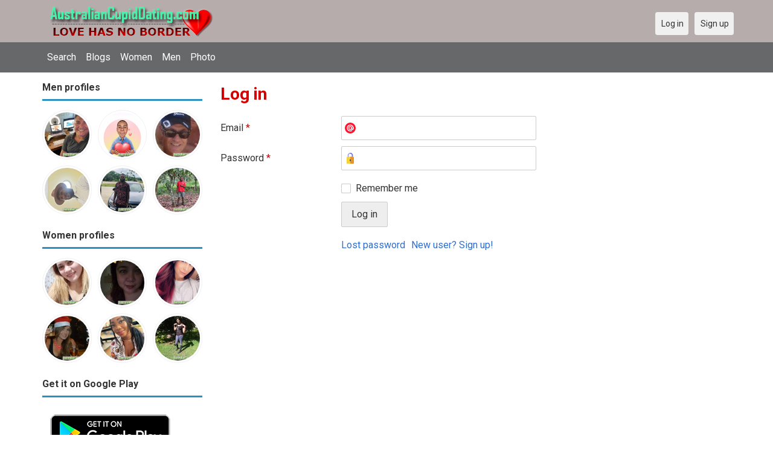

--- FILE ---
content_type: text/html; charset=utf-8
request_url: https://australiancupiddating.com/users/login?r=wah1990
body_size: 18525
content:
<!DOCTYPE html>
<html lang="en">
<head>
    <!-- Fonts & Icons -->
    <link href="https://fonts.googleapis.com/css?family=Roboto:400,700" rel="stylesheet" type="text/css" />    <link href="https://australiancupiddating.com/externals/materialdesign/material-icons.css" rel="stylesheet" type="text/css" />
    <!-- Dynamic meta/title from Admin CP -->
    <meta http-equiv="content-type" content="text/html; charset=utf-8" /><meta name="viewport" content="width=device-width, initial-scale=1.0" /><title>Log in - Australian Dating Site for Singles</title><meta name="description" content="Log in to your account. This Australian dating site is Free, Fast &amp; Safe. Single Women and Men in your local area are waiting to meet you. It is desktop and mobile friendly. Join Today." /><link href="https://australiancupiddating.com/load/css/onedate/english/1602513457" rel="stylesheet" type="text/css" /><script src="https://australiancupiddating.com/load/javascript/onedate/english/1602513457"></script><meta property="og:image" content="https://australiancupiddating.com/uploads/m/g/i/f/vjvddi7hiworgmw3u9py.jpg" /><meta property="og:type" content="article" /><meta property="og:title" content="Log in - Australian Dating Site for Singles" /><meta property="og:description" content="Log in to your account. This Australian dating site is Free, Fast &amp; Safe. Single Women and Men in your local area are waiting to meet you. It is desktop and mobile friendly. Join Today." /><meta property="og:url" content="https://australiancupiddating.com/users/login" /><meta name="twitter:image" content="https://australiancupiddating.com/uploads/m/g/i/f/vjvddi7hiworgmw3u9py.jpg" /><meta name="twitter:card" content="summary" /><meta name="twitter:title" content="Log in - Australian Dating Site for Singles" /><meta name="twitter:description" content="Log in to your account. This Australian dating site is Free, Fast &amp; Safe. Single Women and Men in your local area are waiting to meet you. It is desktop and mobile friendly. Join Today." /><meta name="twitter:url" content="https://australiancupiddating.com/users/login" />
    <!-- Extra SEO Enhancements (Safe additions) -->
    <meta name="robots" content="index, follow" />
    <link rel="canonical" href="https://australiancupiddating.com/" />
    <link rel="icon" href="/templates/onedate/images/favicon.png" type="image/png" />

    </head>

<body class="guest users users_login index">
		<header id="header" class="hidden-ms visible-sm">
		<div class="container">
			<div class="row">
				<div class="col-ms-12">
					<div class="header">
													<a class="logo" href="https://australiancupiddating.com/"><img width="300" height="70" alt="AustralianCupidDating – Australian Dating to Meet Singles for Love in Australia" class="logo desktop hidden-ms visible-sm" src="https://australiancupiddating.com/uploads/m/g/1/o/dwyzy6xc58hyk2k3yfsi.png" /></a>																			<a class="logo" href="https://australiancupiddating.com/"><img width="150" height="70" alt="AustralianCupidDating – Australian Dating to Meet Singles for Love in Australia" class="logo mobile visible-ms hidden-sm" src="https://australiancupiddating.com/uploads/n/4/c/n/58jrod8zfde6nmi7tw5m.png" /></a>												                        
											</div>
				</div>
			</div>
		</div>
	</header>
	<div id="site-nav">
		<div class="container">
			<div class="row">
				<div class="col-ms-12">
					<div class="site-nav">
						<a href="#" class="menu-button main-menu-button collapsed" data-mobilenav="main-menu"><span class="mobile-icon"></span></a>																			
						<ul id="main-menu">
																								<li><a class="users" href="https://australiancupiddating.com/users">Search</a></li>
																																<li><a class="blogs" href="https://australiancupiddating.com/blogs">Blogs</a></li>
																																<li><a class="women" href="https://australiancupiddating.com/women">Women</a></li>
																																<li><a class="men" href="https://australiancupiddating.com/men">Men</a></li>
																																<li><a class="pictures" href="https://australiancupiddating.com/pictures">Photo</a></li>
																					</ul>
					</div>					
				
					<nav id="quick-nav" class="icons">
													<ul>
								<li class="out user_login "><a class="icon-text icon-users-login" href="https://australiancupiddating.com/users/login"><span>Log in</span></a></li>
								<li class="out user_signup "><a class="icon-text icon-users-signup" href="https://australiancupiddating.com/users/signup"><span>Sign up</span></a></li>
							</ul>
											</nav>
					
				</div>
			</div>
		</div>
	</div>
	<div id="container" class="">
		<div class="container">
			<div class="row">				
									<div id="sidebar">
						<div class="hidden-all visible-sm">
							
						</div>
												<div class="hidden-all visible-sm">
							

									<div class="box latest-users">
			<h4><span>Men profiles</span></h4>
				<ul class="gallery compact helper users">									<li id="row-helper-user-21383">				<figure class="user">					

				
	<div class="image">
					<a class="image" href="https://australiancupiddating.com/daniel2255"><img alt="daniel2255, 19680211, Sydney Gateway Facility, New South Wales, Australia" title="daniel2255, 19680211, Sydney Gateway Facility, New South Wales, Australia" width="250" height="250" src="https://australiancupiddating.com/uploads/p/v/m/w/cq1cs0qgib37fk3bteqh_l.png" /></a>		
							
					</div>

									</figure>			</li>									<li id="row-helper-user-38271">				<figure class="user">					

				
	<div class="image">
					<a class="image" href="https://australiancupiddating.com/Mzikaaaa"><img alt="Mzikaaaa, 20031113, Blantyre, Blantyre City, Malawi" title="Mzikaaaa, 20031113, Blantyre, Blantyre City, Malawi" width="250" height="250" src="https://australiancupiddating.com/uploads/z/2/f/i/nv5z0ds3hj4tsz5wey1f_l.png" /></a>		
							
					</div>

									</figure>			</li>									<li id="row-helper-user-48131">				<figure class="user">					

				
	<div class="image">
					<a class="image" href="https://australiancupiddating.com/Pdavis"><img alt="Pdavis, 19541017, Bankstown, New South Wales, Australia" title="Pdavis, 19541017, Bankstown, New South Wales, Australia" width="250" height="250" src="https://australiancupiddating.com/uploads/f/h/o/r/rl12j4796m1rta2cun8s_l.jpg" /></a>		
							
					</div>

									</figure>			</li>									<li id="row-helper-user-23414">				<figure class="user">					

				
	<div class="image">
					<a class="image" href="https://australiancupiddating.com/Ervin"><img alt="Ervin, 19890219, Monrovia, Montserrado, Liberia" title="Ervin, 19890219, Monrovia, Montserrado, Liberia" width="250" height="250" src="https://australiancupiddating.com/uploads/z/j/g/d/ao9j2rb6ebxeu278fsha_l.jpg" /></a>		
							
					</div>

									</figure>			</li>									<li id="row-helper-user-51622">				<figure class="user">					

				
	<div class="image">
					<a class="image" href="https://australiancupiddating.com/Catty6"><img alt="Catty6, 19970707, Scott, Sector claimed by New Zealand, Antarctica" title="Catty6, 19970707, Scott, Sector claimed by New Zealand, Antarctica" width="250" height="250" src="https://australiancupiddating.com/uploads/y/p/9/1/3hqw9czrh0ameu7w5onk_l.png" /></a>		
							
					</div>

									</figure>			</li>									<li id="row-helper-user-55573">				<figure class="user">					

				
	<div class="image">
					<a class="image" href="https://australiancupiddating.com/pitzy"><img alt="pitzy, 19631213, Kokopo, East New Britain, Papua New Guinea" title="pitzy, 19631213, Kokopo, East New Britain, Papua New Guinea" width="250" height="250" src="https://australiancupiddating.com/uploads/0/y/c/u/adjcu27zjpilfpm62fqm_l.jpg" /></a>		
							
					</div>

									</figure>			</li>			</ul>		</div>
										<div class="box latest-users">
			<h4><span>Women profiles</span></h4>
				<ul class="gallery compact helper users">									<li id="row-helper-user-10741">				<figure class="user">					

				
	<div class="image">
					<a class="image" href="https://australiancupiddating.com/LLeah"><img alt="LLeah, 19940226, Buenavista, Western Mindanao, Philippines" title="LLeah, 19940226, Buenavista, Western Mindanao, Philippines" width="250" height="250" src="https://australiancupiddating.com/uploads/j/2/y/8/08i5lv9ubc36hr0yzz1m_l.jpg" /></a>		
							
					</div>

									</figure>			</li>									<li id="row-helper-user-14368">				<figure class="user">					

				
	<div class="image">
					<a class="image" href="https://australiancupiddating.com/Vie"><img alt="Vie, 19970410, Iloilo, Western Visayas, Philippines" title="Vie, 19970410, Iloilo, Western Visayas, Philippines" width="250" height="250" src="https://australiancupiddating.com/uploads/v/z/d/l/72jligr6lz155taosuv8_l.jpg" /></a>		
							
					</div>

									</figure>			</li>									<li id="row-helper-user-15288">				<figure class="user">					

				
	<div class="image">
					<a class="image" href="https://australiancupiddating.com/ALEAH"><img alt="ALEAH, 19881224, North Qld, Queensland, Australia" title="ALEAH, 19881224, North Qld, Queensland, Australia" width="250" height="250" src="https://australiancupiddating.com/uploads/k/r/1/6/h9g3i33r5vjdhv3vvo76_l.jpg" /></a>		
							
					</div>

									</figure>			</li>									<li id="row-helper-user-5016">				<figure class="user">					

				
	<div class="image">
					<a class="image" href="https://australiancupiddating.com/athena"><img alt="athena, Australia" title="athena, Australia" width="250" height="250" src="https://australiancupiddating.com/uploads/q/i/6/c/5kk5js1t96rtbl469ibs_l.jpg" /></a>		
							
					</div>

									</figure>			</li>									<li id="row-helper-user-23405">				<figure class="user">					

				
	<div class="image">
					<a class="image" href="https://australiancupiddating.com/Lydiaboadu"><img alt="Lydiaboadu, 19900704, Kumasi, Ashanti, Ghana" title="Lydiaboadu, 19900704, Kumasi, Ashanti, Ghana" width="250" height="250" src="https://australiancupiddating.com/uploads/8/r/q/p/vrpjjxafmg6z7z24cld7_l.jpg" /></a>		
							
					</div>

									</figure>			</li>									<li id="row-helper-user-11013">				<figure class="user">					

				
	<div class="image">
					<a class="image" href="https://australiancupiddating.com/shiko"><img alt="shiko, 19870828, Kiambu, Central, Kenya" title="shiko, 19870828, Kiambu, Central, Kenya" width="250" height="250" src="https://australiancupiddating.com/uploads/m/p/f/z/qyuv09l0obhmzpaczyuf_l.jpg" /></a>		
							
					</div>

									</figure>			</li>			</ul>		</div>
	<h4><span>Get it on Google Play</span></h4>
<a href="https://play.google.com/store/apps/details?id=com.australiancupiddating.friends" style="color:#cfe7fe";" title="Australia Dating App">
<img src="/templates/onedate/images/google-play-logo225.png" alt="Australia Dating App"></a>


<div data-id="2" class="banner" onclick="countBannerClick(this);return true;"><div class="visible-ms visible-xs visible-sm visible-md visible-lg"><script async src="https://pagead2.googlesyndication.com/pagead/js/adsbygoogle.js"></script>
<!-- Australiancupiddating -->
<ins class="adsbygoogle"
     style="display:block"
     data-ad-client="ca-pub-7107097512947569"
     data-ad-slot="1971829782"
     data-ad-format="auto"
     data-full-width-responsive="true"></ins>
<script>
     (adsbygoogle = window.adsbygoogle || []).push({});
</script></div></div>						</div>
					</div>					
								<div id="content">
					
	

	<div class="content-header">

					<h1>Log in</h1>
				
				
		
	</div>



	
<div class="plugin-users login">

	<div class="users-login-form">

	
		<form action="https://australiancupiddating.com/users/login?r=wah1990" method="post">
			<fieldset class="grid">

				<div class="control" id="input_row_user_login_email">

					<label for="input_edit_user_login_email">
						Email <span class="required">*</span>
					</label>

					<div class="field">

						
		<input  class="text email input-md" id="input_edit_user_login_email" maxlength="255" type="text" name="email" value="" />		
	

					</div>

				</div>

				<div class="control" id="input_row_user_login_password">

					<label for="input_edit_user_login_password">
						Password <span class="required">*</span>
					</label>

					<div class="field">

						
		<input  class="text password input-md" id="input_edit_user_login_password" max_length="128" type="password" name="password" value="" />		
	

					</div>

				</div>

				
				<div class="control" id="input_row_user_login_remember">

					<div class="field">

						
		<div class="checkbox inline ">
			<input  class="checkbox" id="input_edit_user_login_remember" type="checkbox" name="remember" value="1" />			<label for="input_edit_user_login_remember">
				Remember me			</label>
		</div>
		
	

					</div>

				</div>

				<div class="control actions">
					<input  class="button submit " type="submit" name="submit" value="Log in" />				</div>				
									<div class="control actions">
						<a href="https://australiancupiddating.com/users/login/lostpass">Lost password</a>												
						<a href="https://australiancupiddating.com/users/signup">New user? Sign up!</a>					</div>
				
			</fieldset>

		<input  type="hidden" name="do_login" value="1" /></form>
	
	
</div>
</div>

						<div data-id="1" class="banner" onclick="countBannerClick(this);return true;"><div class="visible-ms visible-xs visible-sm visible-md visible-lg"><script async src="https://pagead2.googlesyndication.com/pagead/js/adsbygoogle.js"></script>
<!-- Australiancupiddating -->
<ins class="adsbygoogle"
     style="display:block"
     data-ad-client="ca-pub-7107097512947569"
     data-ad-slot="1971829782"
     data-ad-format="auto"
     data-full-width-responsive="true"></ins>
<script>
     (adsbygoogle = window.adsbygoogle || []).push({});
</script></div></div>				</div>
			</div>
		</div>
	</div>
	
<span> </span>
	
	<footer id="footer">
		<div class="container">
			<div class="row">
				<div class="col-ms-12">
					<div class="footer">
						<div class="navigation">
															<ul>
									<li><a href="/contact" title="Contact us">Contact us</a></li>
<li><a href="/site/no_access" title="UPGRADE">UPGRADE</a></li>
<li><a href="/legal/terms" title="Terms and conditions">Terms and conditions</a></li>
<li><a href="/legal/privacy" title="Privacy policy">Privacy policy</a></li>
<li>Powered by <a href="/" title="Australian Cupid Dating">Australian Cupid Dating</a></li>
								</ul>
													</div>
						<div class="social-bookmarks">
							<ul>
																																																																															</ul>
						</div>
					</div>
											<div class="credits">
																														</div>
									</div>
			</div>
		</div>
	</footer>
		
<div style="background-color: #e8f1c5 ; padding: 10px; text-align: center;"> 
&#128150;<a href="/singles/australia" title="Free Dating Australia">Free dating in Australia</a>  (
<a href="/singles/australia/sydney" title="Sydney">Sydney</a>, 
<a href="/singles/australia/melbourne" title="Melbourne">Melbourne</a>, 
<a href="/singles/australia/queensland" title="Queensland">Queensland</a>, 
<a href="/singles/australia/victoria" title="Victoria">Victoria</a>, 
<a href="/singles/australia/brisbane" title="Brisbane">Brisbane</a>, 
<a href="/singles/australia/new_south_wales" title="New South Wales">New South Wales</a>) 
</div>
<div style="background-color: #c7efb5 ; padding: 10px; text-align: center;"> 
&#128157;Australia dating in other countries (
<a href="/singles/united_states" title="America">America</a>, 
<a href="/singles/canada" title="Canada">Canada</a>, 
<a href="/singles/united_kingdom" title="United Kingdom">United Kingdom</a>)
</div>
<div style="background-color: #c7efb5 ; padding: 10px; text-align: center;"> 
&#128157;Other site: 
<a href="https://datingaa.com" rel="nofollow" title="Philippines dating app">Philippines dating app</a>
</div>
	<!--div style="background-color: #ffcfcc ; padding: 10px; text-align: center;"> 
Online dating - Citas mexicanas en 
&#128156;<a href="/singles/mexico" title="Mexico">Mexico</a>   
&#128153;<a href="/singles/united_states" title="United States">United States</a> 
&#128156;<a href="/singles/south_africa" title="South Africa">South Africa</a> 
&#128150;<a href="/singles/australia" title="Australia">Australia</a> 
&#128153;<a href="/singles/canada" title="Canada">Canada</a> 
&#128154;<a href="/singles/germany" title="Germany">Germany</a> 
&#128155;<a href="/singles/france" title="France">France</a> 
&#128420;<a href="/singles/india" title="India">India</a> 
&#128156;<a href="/singles/nigeria" title="Nigeria">Nigeria</a> 
&#128150;<a href="/singles/russia" title="Russia">Russia</a> 
&#128158;<a href="/singles/spain" title="Spain">Spain</a> 
&#128149;<a href="/singles/united_kingdom" title="United Kingdom">United Kingdom</a>
</div>
	<!--div style="background-color: #ffccf8 ; padding: 10px; text-align: center;">
Singles seeking - Buscando solteros 
&#128153;<a href="/seeking/Amistad_o_correspondencia_-_Friends_or_pen_pals" title="Amistad o correspondencia - Friends pen pals">Amistad o correspondencia - Friends/pen pals</a>
&#128156;<a href="/seeking/Mujeres_hispanas_solteras_-_Hispanic_single_women" title="Mujeres hispanas solteras - Hispanic single women">Mujeres hispanas solteras - Hispanic single women</a> 
&#128150;<a href="/seeking/Mujeres_solteras_mexicanas_-_Mexican_single_women" title="Mujeres solteras mexicanas - Mexican single women">Mujeres solteras mexicanas - Mexican single women</a> 
&#128153;<a href="/seeking/Mujeres_solteras_internacionales_-_International_single_women" title="Mujeres solteras internacionales - International single women">Mujeres solteras internacionales - International single women</a> 
&#128156;<a href="/seeking/Hombres_solteros_europeos_-_European_single_men" title="Hombres solteros europeos - European single men">Hombres solteros europeos - European single men</a> 
&#128154;<a href="/seeking/Hombres_solteros_americanos_-_American_single_men" title="Hombres solteros americanos - American single men">Hombres solteros americanos - American single men</a> 
&#128155;<a href="/seeking/Esposo_en_el_extranjero_-_Overseas_husband" title="Esposo en el extranjero - Overseas husband">Esposo en el extranjero - Overseas husband</a> 
&#128420;<a href="/seeking/LGBT_Amigos_o_amigas_-_Gay_or_es_friends" title="LGBT Amigos o amigas - Gay or les friends">LGBT Amigos o amigas - Gay or les friends</a> 
</div-->

</body>
</html>


--- FILE ---
content_type: text/html; charset=utf-8
request_url: https://www.google.com/recaptcha/api2/aframe
body_size: 268
content:
<!DOCTYPE HTML><html><head><meta http-equiv="content-type" content="text/html; charset=UTF-8"></head><body><script nonce="DuZPovGlHcGg0R-CDgRjHQ">/** Anti-fraud and anti-abuse applications only. See google.com/recaptcha */ try{var clients={'sodar':'https://pagead2.googlesyndication.com/pagead/sodar?'};window.addEventListener("message",function(a){try{if(a.source===window.parent){var b=JSON.parse(a.data);var c=clients[b['id']];if(c){var d=document.createElement('img');d.src=c+b['params']+'&rc='+(localStorage.getItem("rc::a")?sessionStorage.getItem("rc::b"):"");window.document.body.appendChild(d);sessionStorage.setItem("rc::e",parseInt(sessionStorage.getItem("rc::e")||0)+1);localStorage.setItem("rc::h",'1769398035902');}}}catch(b){}});window.parent.postMessage("_grecaptcha_ready", "*");}catch(b){}</script></body></html>